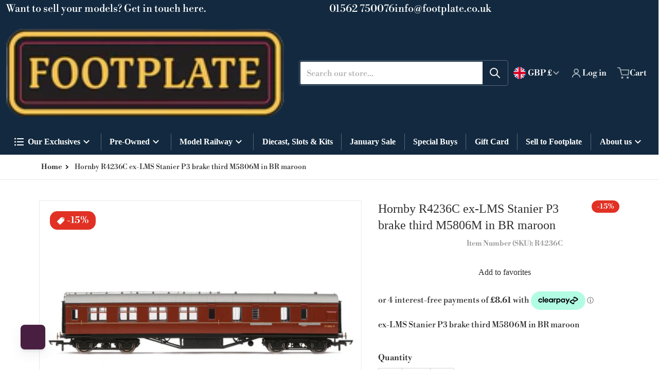

--- FILE ---
content_type: text/css
request_url: https://footplate.co.uk/cdn/shop/t/17/assets/component-menu-dropdown-animation.css?v=10557672826409396051751894173
body_size: -320
content:
@media all and (min-width: 990px){.with--dropdown__menu-animation details[open]>*:not(summary){animation:openMenu .35s ease-in-out}.with--dropdown__menu-animation details[closing]>*:not(summary){overflow-y:hidden;animation:closeMenu .75s ease-in-out}.with--dropdown__menu-animation .dropdown-inner.full-width.with--layout-width{width:clamp(990px,100%,1200px);left:50%;transform:translate(-50%) translateY(0);will-change:transform}.with--dropdown__menu-animation details[open] .dropdown-inner.full-width.with--layout-width{animation:openMenuWithLayoutWidth .35s ease-in-out}.with--dropdown__menu-animation details[closing] .dropdown-inner.full-width.with--layout-width{overflow-y:hidden;animation:closeMenuWithLayoutWidth .75s ease-in-out}@keyframes closeMenu{0%{opacity:1;transform:translateY(0)}to{opacity:0;transform:translateY(-.5rem)}}@keyframes openMenu{0%{opacity:0;transform:translateY(-.5rem)}to{opacity:1;transform:translateY(0)}}@keyframes closeMenuWithLayoutWidth{0%{opacity:1;transform:translate(-50%) translateY(0)}to{opacity:0;transform:translate(-50%) translateY(-.5rem)}}@keyframes openMenuWithLayoutWidth{0%{opacity:0;transform:translate(-50%) translateY(-.5rem)}to{opacity:1;transform:translate(-50%) translateY(0)}}}
/*# sourceMappingURL=/cdn/shop/t/17/assets/component-menu-dropdown-animation.css.map?v=10557672826409396051751894173 */


--- FILE ---
content_type: text/css
request_url: https://footplate.co.uk/cdn/shop/t/17/assets/section-main-product.css?v=55179235108954573721751960517
body_size: 3125
content:
.product__info-block--quantity,.product__info-block--variant_picker,.product__info-block--description,.product__info-block--buy_buttons,.product__info-block--share,.product__info-block--pickup,.product__info-block--message,.product__info-block--compare,.product__info-block--complementary,.product__info-block--popup{margin-bottom:2rem}@media screen and (max-width: 639px){.product-section{margin-top:1.5rem}}.product__price .price--final{font-size:2rem;font-weight:700}.product__price .price--compare{color:var(--color-foreground-55)}.product__price .price>dl>div{align-items:baseline;display:flex;flex-direction:row-reverse;width:-moz-fit-content;width:fit-content;gap:0 .5rem}.product-form__buttons{align-items:flex-start;display:flex;flex-wrap:wrap;gap:1.5rem;padding:0 0 .5rem}.product-form__buttons button{padding:.625rem 1rem;min-width:12rem;width:auto}.product-form__buttons .product-form__submit,.product-form__buttons .shopify-payment-button{flex-shrink:1;margin:0 0 -.5rem}.product__info-block--compare button,.product__info-block--compare button:hover,.product__info-block--compare [type=button]:focus:not(:focus-visible){border:none;box-shadow:none;background:transparent}.product__info-block--compare button:hover .label,.product__info-block--compare button:focus .label{border-bottom:1px solid var(--color-foreground-10);margin-bottom:-1px}@media all and (max-width: 480px){.product-form__buttons .shopify-payment-button button{min-width:100%}.product-form__buttons .product-form__submit:not(:only-child),.product-form__buttons .shopify-payment-button{width:calc(100% - .5rem)}}.product-form__buttons .shopify-payment-button__button--hidden{display:block;height:0;margin:0;min-width:0;padding:0;width:0}.product__info-block--collapsible_tab+.product__info-block pickup-availability[available]{border-top-width:0;padding-top:0}.thumb-type{position:absolute;top:50%;left:50%;background-color:var(--color-background);color:var(--color-foreground);border-radius:4px;padding:0;opacity:.9;transform:translate(-50%,-50%);transition-property:background-color,color;transition-timing-function:cubic-bezier(.4,0,.2,1);transition-duration:.3s}.thumb-type--external_video{padding:0 0 0 .125rem}.thumb-type svg{fill:currentColor;height:1rem;margin:.375rem;width:1rem}.page-active .thumb-type{background-color:var(--color-foreground);color:var(--color-background)}.product__info-block--gallery modal-opener button{background:transparent;position:absolute;top:0;right:0;bottom:0;left:0;min-width:100%;cursor:zoom-in;border-radius:0;border-width:0px}.product__info--with-gallery .badge-onsale__icon svg{width:.85rem;margin-right:.35rem}.product__info--with-gallery .badge-onsale__label{display:flex}.featured--product .product__info-block--title-with-badge .badge-onsale,.product__info-block--price .badge-onsale__label>p,.product__info-block--title-with-badge .badge-onsale__icon,.product__info-block--price .badge-onsale__icon{display:none}@media screen and (max-width: 768px){.product__info-block--gallery.mobile-margin_top{margin-top:1rem;margin-bottom:1rem}}@media all and (min-width: 990px){.product__info-block--gallery .slider-component__inner:hover .slider-buttons,.product__info-block--gallery .slider-component__inner:focus .slider-buttons{opacity:1}}.product__info-block--price .price{display:flex;flex-wrap:wrap;align-items:center}.product__title--tax{display:flex;justify-content:flex-end;padding-top:.5rem;padding-bottom:.5rem;font-size:.875rem;line-height:1.25rem;color:var(--color-foreground-55)}.product__info-block quantity-input .quantity__input{padding:.375rem 0;width:3.5rem}.product__info-block quantity-input .quantity__button{padding-left:1rem;padding-right:1rem}.product__info-block quantity-input .quantity__button svg{height:.875rem;width:.875rem}.product__info-block--text-subtitle{color:var(--color-foreground-50);font-size:calc(1rem + 2px);font-weight:600}.product__info-block--text-uppercase{text-transform:uppercase;font-weight:600;letter-spacing:.05rem}.product__info-block--title{display:flex;flex-direction:column;gap:.5rem;justify-content:space-between}.product__title--wrapper{flex-grow:1}.product__title{font-size:1.5rem;line-height:2rem;margin:.5rem 0}.product__title--rating{display:inline-block;font-size:calc(1rem - 2px);margin:0 1rem 0 0}.product__title--rating:has(.shopify-product-reviews-badge){display:none}.product__title--before,.product__title--after,.product__title--sku{color:var(--color-foreground-50);font-size:calc(1rem - 2px);font-weight:600}.product__title--before{margin:0 0 .25rem}.product__title--after{margin:-.5rem 0 .5rem}.product__title--before-with-sku .label:after,.product__title--sku .label:after{content:":"}.product__title--price{display:none}.product__title--price .price .badge-soldout,.product__title--price .price .badge-onsale{position:initial;margin:0}@media all and (min-width: 990px){.product__info-block--title{padding:0 0 1.5rem}.product__title--price{display:block}.product__title--wrapper:has(.product__title--before)+.product__title--price{padding:1rem 0 0}.product__title--price .price{align-items:center;display:grid;grid-template:"regularPrice  badge-onsale" "finalPrice    finalPrice" "unitPrice     unitPrice" "badge-soldout badge-soldout";gap:0 .5rem;margin:0 0 0 auto;text-align:right;width:-moz-max-content;width:max-content}.product__info-block--title-with-badge .price>dl,.product__info-block--title-with-badge .price>dl>div{display:none}.product__info-block--price .product__title--tax{display:none}.product__info-block--title-with-price .price>dl,.product__info-block--title-with-price .price>dl>div{display:contents}.product__title--price .price--item{line-height:2rem}.product__title--price dt,.product__title--price dd{grid-area:finalPrice}.product__title--price .price--compare{grid-area:regularPrice}.product__title--price .price--unit{grid-area:unitPrice}.product__title--price .price--unit .label{display:block}.product__title--price .price .badge{grid-area:badge}.product__title--price .price .badge-soldout{grid-area:badge-soldout;justify-self:end;width:-moz-max-content;width:max-content}.product__title--price .price .badge-onsale{grid-area:badge-onsale}.product__info-block--title-with-badge~.product__info-block .product__price .badge,.product__info-block--title-with-price~.product__info-block .product__price .price>dl{display:none}}variant-radios .product-form__input{margin:0 -.25rem}variant-radios .product-form__input+.product-form__input{margin-top:1rem}variant-radios .form__label{margin-left:.25rem;margin-right:.25rem}variant-radios .form__label ._capitalize,variant-selects label ._capitalize{text-transform:capitalize}variant-radios .form__label~label{border:1px solid var(--color-foreground-10);color:var(--color-foreground-50);cursor:pointer;display:inline-block;font-weight:600;margin:.25rem;padding:calc(.5rem - 1px) 1rem}variant-radios input[type=radio]+label{background-color:var(--color-background);color:var(--color-foreground-55);transition-property:background-color,border-color,color;transition-timing-function:cubic-bezier(.4,0,.2,1);transition-duration:.3s}variant-radios input[type=radio]+label:hover{color:var(--color-foreground)}variant-radios input[type=radio]:checked+label{background-color:var(--color-foreground-10);border-color:var(--color-foreground);color:var(--color-foreground)}variant-radios input[type=radio]:disabled+label{border-color:var(--color-foreground-10);color:var(--color-foreground-40);text-decoration:line-through}variant-radios[data-mark-unavailable-variant=true] input[type=radio].unavailable-option+label{position:relative}variant-radios[data-mark-unavailable-variant=true] input[type=radio].unavailable-option+label:after{content:"";position:absolute;top:25%;bottom:25%;left:25%;right:25%;background:linear-gradient(to left top,transparent 45.5%,currentColor 47.5%,currentColor 52.5%,transparent 54.5%)}variant-radios[data-mark-unavailable-variant=true] input[type=radio].swatch-option.unavailable-option+label:after{content:"";background:linear-gradient(to left top,transparent 45.5%,currentColor 47.5%,currentColor 52.5%,transparent 54.5%),linear-gradient(to top right,transparent 45.5%,currentColor 47.5%,currentColor 52.5%,transparent 54.5%)}variant-radios[data-mark-unavailable-variant=true] input[type=radio].unavailable-option+label .unavailable-swatch__overlay{position:absolute;top:0;left:0;height:100%;width:100%;background:#ffffff80}variant-radios[data-mark-unavailable-variant=true] input[type=radio]:not(.swatch-option):checked.unavailable-option+label{opacity:.5}variant-radios[data-mark-unavailable-variant=true] input[type=radio].swatch-option:checked.unavailable-option+label .unavailable-swatch__overlay{background:#ffffff40}.product__info-block-stock{min-height:3rem}.stock__counter{position:relative;margin-left:1rem;font-size:.875rem;line-height:1.25rem}.stock__counter.not_tracked:not(.with__social-sharing){margin-top:-2rem}.stock__counter:before{content:"";position:absolute;display:block;width:7px;height:7px;left:-14px;top:50%;transform:translateY(-50%);border-radius:50%}.product__info-block--title+text-expandable,.product__info-block-stock+text-expandable,.product__info-block--pickup+style+.product__info-block-stock,.product__info-block-stock+.product__info-block--price{padding-top:2rem}.product__info-block--variant_picker+style+.product__info-block-stock,.product__info-block--quantity+style+.product__info-block-stock{order:6;margin-bottom:1rem}.product__info-block-social-sharing{position:absolute;right:0;top:-.875rem}.product__info-block-social-sharing>ul{display:flex}.product__info-block-social-sharing>ul>li{position:relative;margin-left:.25rem;margin-right:.25rem}.product__info-block-social-sharing>ul>li>a{display:flex;height:3rem;width:2rem;transition:all .1s ease}.product__info-block-social-sharing>ul>li:hover>a{transform:scale(.9)}.product__info-block-social-sharing a>svg{background:#d3d3d3;border-radius:50%;fill:var(--color-background);padding:.35rem}.product__info-block-social-sharing>ul>li a .tooltip__inner{visibility:hidden;position:absolute;top:-1.5rem;transform:translate(-50%);background:var(--color-foreground);color:var(--color-background);white-space:nowrap;font-size:.75rem;border-radius:4px;padding:.25rem .5rem;z-index:10;transition:all .1s ease}.product__info-block-social-sharing>ul>li:last-child a .tooltip__inner{right:0;transform:translate(0)}.product__info-block-social-sharing>ul>li>a:after{content:"";visibility:hidden;position:absolute;top:-.15rem;right:.75rem;transform:rotate(45deg);border:.3rem solid var(--color-foreground);transition:all .1s ease}@media screen and (max-width: 989px){.product__info-block-stock{display:flex;align-items:center}.product__info-aside>style+.product__info-block-stock .product__info-block-social-sharing{top:0}.product__info-block--title+style+.product__info-block-stock .product__info-block-social-sharing{top:1.25rem}.product__info-aside>style+.product__info-block-stock+.product__info-block--title{padding-bottom:2rem}.product__info-block--title+style+.product__info-block-stock{order:2;padding-top:2rem;padding-bottom:2rem;min-height:5.5rem}.product__info-block--title+text-expandable,.product__info-block-stock+text-expandable{padding-top:1rem}text-expandable+style+.product__info-block-stock{order:4;margin-bottom:2rem}.product__info-block--price+style+.product__info-block-stock{order:5;margin-top:1rem;margin-bottom:1rem}.product__info-block--price+.product__info-block--variant_picker{margin-top:1rem}.product__info-block--quantity+style+.product__info-block-stock{order:7}.product__info-block--buy_buttons+style+.product__info-block-stock{order:8}.product__info-block--buy_buttons+style+.product__info-block-stock+.product__info-block--pickup{margin-top:1rem}.product__info-block--pickup+style+.product__info-block-stock{order:9;margin-top:1rem;padding:0}.product__info-block-stock+.product__info-block--price{border-top:1px solid var(--color-foreground-10)}.product__info-block--variant_picker+style+.product__info-block-stock,.product__info-block--quantity+style+.product__info-block-stock{margin-top:-1rem}}@media screen and (min-width: 990px){.product__info-block-social-sharing>ul>li:hover>a:after,.product__info-block-social-sharing>ul>li:hover>a .tooltip__inner{visibility:visible}.product__info-block--title+text-expandable,.product__info-block-stock+text-expandable,.product__info-block-stock+.product__info-block--price{border-top:1px solid var(--color-foreground-10)}text-expandable+style+.product__info-block--price,text-expandable+style+.product__info-block-stock{margin-bottom:1rem}}@media screen and (min-width: 1200px){.product__info-block-social-sharing>ul>li:last-child a .tooltip__inner{right:unset;transform:translate(-50%)}}.swatch-option:not(.unavailable-option)+label>.icon-checkmark{position:absolute;top:50%;left:50%;display:none;height:1.5rem;width:1.25rem;flex-shrink:0;--tw-invert: invert(100%);filter:var(--tw-blur) var(--tw-brightness) var(--tw-contrast) var(--tw-grayscale) var(--tw-hue-rotate) var(--tw-invert) var(--tw-saturate) var(--tw-sepia) var(--tw-drop-shadow);border-radius:2px;transform:translate(-50%,-50%)}.swatch-option[type=radio]:checked+label>.icon-checkmark{display:block}.swatch-option[type=radio]+label .tooltip__inner{display:none}@media screen and (min-width: 990px){.swatch-option[type=radio]+label .tooltip__inner{visibility:hidden;display:block;position:absolute;top:-2.25rem;transform:translate(-50%);background:var(--color-foreground);color:var(--color-background);white-space:nowrap;font-size:.75rem;border-radius:4px;padding:.25rem .5rem;z-index:10}.swatch-option[type=radio]+label:hover .tooltip__inner:after{content:"";position:absolute;bottom:-.15rem;left:50%;transform:translate(-50%) rotate(45deg);border:.3rem solid var(--color-foreground)}.swatch-option[type=radio]+label:hover .tooltip__inner{visibility:visible;transition:all .1s ease}}.scrollbar-thin{--scrollbar--thickness: .25rem}.scrollbar::-webkit-scrollbar{display:block;height:var(--scrollbar--thickness);width:var(--scrollbar--thickness);padding:0 calc(var(--scrollbar--thickness) / 2)}.scrollbar::-webkit-scrollbar-thumb{background-color:var(--color-foreground-20);border-width:0px}.scrollbar::-webkit-scrollbar-track{background:var(--color-foreground-4)}.product-media-modal__toggle{position:absolute;top:1rem;right:1rem;z-index:50}@media (min-width: 768px){.product-media-modal__toggle{top:1.5rem;right:2rem}}.product-media-modal{background:var(--color-background);visibility:hidden;position:fixed;left:0;top:0;box-sizing:border-box;height:100%;width:100%;opacity:0}@media (min-width: 768px){.product-media-modal{padding:0}}.product-media-modal{overflow:auto;z-index:-1}.product-media-modal[open]{opacity:1;visibility:visible;z-index:101}.product-media-modal__content{display:flex;flex-direction:column;width:100%;height:100vh}.product-media-modal--inner{margin:auto;display:flex;flex-direction:column;align-items:center;overflow-y:auto;overflow-x:clip;transition:transform .35s}button.modal__zoom-button,.product-media-modal--inner>*:not(.active){display:none}.product-media-modal__content .product-media-modal__thumbs{display:flex;width:-moz-fit-content;width:fit-content;flex-direction:row;overflow-x:auto;margin:0 auto 2rem;max-width:calc(90% - .5rem);max-height:5.5rem}.product-media-modal__thumbs>a{border:1px solid var(--color-foreground-10);min-width:75px;margin:0 .25rem .5rem;display:flex;width:100%;align-items:center}.product-media-modal__thumbs img{height:100%;-o-object-fit:contain;object-fit:contain;transition:scale .3s}.product-media-modal__thumbs img:hover,.product-media-modal__thumbs img:focus{scale:.9}.product-media-modal__thumbs>.active{border:2px solid var(--color-foreground);border-radius:3px}.product-media-modal__content .media{background:none}.product-media-modal__model,.product-media-modal__content .deferred-media{width:100%;min-width:100vw}.product-media-modal button.modal__close-button{background:var(--color-background);opacity:1;transition:opacity .15s;border:0;box-shadow:0 0 5px var(--color-foreground-30)}.product-media-modal button.modal__close-button:hover,.product-media-modal button.modal__zoom-button:hover,.product-media-modal button.modal__close-button:focus,.product-media-modal button.modal__zoom-button:focus{opacity:.75}@media screen and (min-width: 767px){.product__modal-opener:not(.product__modal-opener--image){display:none}.product-media-modal--inner{width:100%}.product-media-modal__content:has(.product-media-modal__thumbs) .product-media-modal--inner{max-height:85vh}.product__media-list .deferred-media{display:block}.product-media-modal__content .product-media-modal__thumbs{max-width:calc(60% - .5rem)}button.modal__zoom-button{position:absolute;top:1.75rem;right:5rem;z-index:50;display:block;border-width:0px}button.modal__zoom-button:hover,button.modal__zoom-button:focus{--tw-shadow-colored: none}}.product__info-block{position:relative}.product__info-block:last-child,.product__info-block-no-spacing{margin-bottom:0}.product__info{display:grid;gap:0 1rem;grid-template-columns:100%;margin:0 auto;max-width:40rem}.product__info-aside{display:contents}.product__info .badge.in-content{padding:.125rem .625rem;display:block;text-align:center;font-size:.875rem;line-height:1.25rem;font-weight:600}.icon-accordion{margin-right:.75rem;height:1.5rem;width:1.5rem}@media all and (min-width: 990px){.product__info--with-gallery{align-items:flex-start;grid-template-columns:min(38rem,55%) calc(43% - 1rem);grid-template-rows:repeat(99,min-content);justify-content:space-between;max-width:none}.product__info-block-no-spacing,.product__info-block--gallery{margin-bottom:0}.product__info-aside{display:block;order:99}.product__info--sticky .product__info-block--gallery,.product__info--sticky .product__info-aside{position:sticky;top:1rem;z-index:20}.template__sticky-info .product__info--sticky .product__info-block--gallery{position:initial}}.product-section+.shopify-section:empty+.shopify-section{border-top:1px solid var(--color-foreground-10);padding-top:3rem}.product-section .dynamic-page-width{max-width:min(75rem,1280px)}.product-form__input input[type=radio]:focus+label{--tw-ring-offset-shadow: var(--tw-ring-inset) 0 0 0 var(--tw-ring-offset-width) var(--tw-ring-offset-color);--tw-ring-shadow: var(--tw-ring-inset) 0 0 0 calc(3px + var(--tw-ring-offset-width)) var(--tw-ring-color);box-shadow:var(--tw-ring-offset-shadow),var(--tw-ring-shadow),var(--tw-shadow, 0 0 #0000);--tw-ring-offset-width: 2px}.product-form__input input[type=radio]:focus:not(:focus-visible)+label{--tw-ring-offset-shadow: var(--tw-ring-inset) 0 0 0 var(--tw-ring-offset-width) var(--tw-ring-offset-color);--tw-ring-shadow: var(--tw-ring-inset) 0 0 0 calc(0px + var(--tw-ring-offset-width)) var(--tw-ring-color);box-shadow:var(--tw-ring-offset-shadow),var(--tw-ring-shadow),var(--tw-shadow, 0 0 #0000);--tw-ring-offset-width: 0px}.product-form__input .select{max-width:25rem}.product-form__submit[disabled]+.shopify-payment-button{pointer-events:none}.shopify-payment-button__more-options{color:var(--color-foreground)}.product__title{margin-top:0}a.product__text{display:block;text-decoration:none;color:var(--color-foreground-75)}.product .price--sold-out .price__badge-sold-out{background:transparent;color:var(--color-background);padding:1rem 1.6rem 0 .6rem;border:none}.product .price--sold-out .price__badge-sale{display:none}.product .product__tax{text-align:right}.product-popup-modal{box-sizing:border-box;opacity:0;position:fixed;visibility:hidden;z-index:-1;margin:0 auto;top:0;left:0;overflow:auto;width:100%;background:rgba(var(--color-base-text-rgb),.2);height:100%}.product-popup-modal[open]{opacity:1;visibility:visible;z-index:101}.product-popup-modal__content img{max-width:100%}@media screen and (max-width: 749px){.product-popup-modal__content table{display:block;max-width:-moz-fit-content;max-width:fit-content;overflow-x:auto;white-space:nowrap;margin:0}}#has-options{margin-bottom:1rem}#has-options:target{display:block}#has-options .notice-message{margin-left:auto;margin-right:auto}.product__info-block .badge-container{padding:.75rem}.product__info-block .badge-container .badge.top-right,.product__info-block .badge-container .badge.bottom-left,.product__info-block .badge-container .badge.bottom-right{margin:1.5rem}
/*# sourceMappingURL=/cdn/shop/t/17/assets/section-main-product.css.map?v=55179235108954573721751960517 */


--- FILE ---
content_type: text/css
request_url: https://footplate.co.uk/cdn/shop/t/17/assets/component-slider.css?v=56727702382360596481751894173
body_size: 834
content:
slider-component{display:block}.slider-component__inner{position:relative}.no-js slider-component .slider{padding-bottom:3rem}@media (min-width: 990px){.no-js slider-component .slider{padding-bottom:0}}slider-component .slider--no-controls{padding-bottom:0}.slider__slide{position:relative;width:100%;flex-shrink:0;scroll-snap-align:start}@media screen and (max-width: 767px){.slider.slider--mobile{position:relative;flex-wrap:nowrap!important;overflow-x:auto;scroll-snap-type:x mandatory;scroll-behavior:smooth;scroll-padding-left:1rem;-webkit-overflow-scrolling:touch}.slider.slider--mobile .slider__slide{margin-bottom:0;padding-bottom:0}}@media screen and (max-width: 989px){.slider.slider--tablet{position:relative;flex-wrap:nowrap!important;overflow-x:auto;scroll-snap-type:x mandatory;scroll-behavior:smooth;scroll-padding-left:1rem;-webkit-overflow-scrolling:touch}.slider.slider--tablet .slider__slide{margin-bottom:0;padding-bottom:0}}.slider.slider--desktop{position:relative;scroll-snap-type:x var(--tw-scroll-snap-strictness);--tw-scroll-snap-strictness: mandatory;overflow-x:auto;scroll-behavior:auto;flex-wrap:nowrap!important;-webkit-overflow-scrolling:touch}.slider.slider--fade,.slider.slider--desktop.scroll--behavior{scroll-snap-type:none;scroll-behavior:auto}.slider--fade .slider__slide{opacity:0;transition:opacity 2s ease}.slider--fade .slider__slide.slide-active{opacity:1;animation-timing-function:cubic-bezier(.2,.67,.83,.67);animation-fill-mode:both}@keyframes sliderFade{0%{opacity:.5}to{opacity:1}}.classic .slider.slider--tablet{display:flex}.slider{scrollbar-color:var(--color-foreground) var(--color-foreground-4);-ms-overflow-style:none;scrollbar-width:none}.slider::-webkit-scrollbar{display:none;height:.25rem;width:.25rem}.no-js .slider{-ms-overflow-style:auto;scrollbar-width:auto}.no-js .slider::-webkit-scrollbar{display:block}.slider--no-controls::-webkit-scrollbar{display:block}.slider::-webkit-scrollbar-thumb{border-radius:.125rem;border-width:0px;background-color:var(--color-foreground-20)}.slider::-webkit-scrollbar-track{background:var(--color-foreground-4);border-radius:.4rem}.slider-counter{margin-right:3rem}.slideshow{overflow-x:clip;padding:0 1.5rem}@media all and (min-width: 768px){.slideshow{padding:0 2rem}}.embed-responsive{height:100%;width:100%}.embed-responsive>iframe{position:absolute;width:100%;top:-100%;height:300%}.ytp-chrome-top.ytp-show-cards-title,.ytp-title-text,.ytp-watermark:hover,.ytp-pause-overlay-container,.ytp-show-cards-title,.ytp-chrome-top,.ytp-chrome-bottom,.ytp-chrome-top-buttons,.ytp-pause-overlay{opacity:0!important}.ytp-pause-overlay{display:none!important}.embed-responsive-16by9{padding-bottom:0}.slider-buttons.slider-buttons--overlay{border:.1rem solid var(--color-foreground-8);background-color:var(--color-background)}.slider-buttons--overlay .slider-counter{padding:0 1.4rem;margin-right:0}.slider-buttons--overlay .slider-button{margin-top:-1px;margin-bottom:-1px}.slider-buttons--overlay .slider-button+.slider-button{margin-right:-1px}.slider-button[disabled]{opacity:.8}.slider-button[disabled] .icon{color:var(--color-foreground-30)}.slider-button:focus-visible{z-index:1}.slideshow[data-navigation-position=left] .slider-pagination{left:unset;right:0}.slideshow[data-navigation-position=sides] .slider-button .icon{margin-left:-.125rem}.slideshow .right .slider-button .icon-arrow,.slideshow .left .slider-button .icon-arrow{--tw-rotate: 0deg;transform:translate(var(--tw-translate-x),var(--tw-translate-y)) rotate(var(--tw-rotate)) skew(var(--tw-skew-x)) skewY(var(--tw-skew-y)) scaleX(var(--tw-scale-x)) scaleY(var(--tw-scale-y))}.slideshow[data-slides-per-view="1"][data-navigation-position=sides] .slider-button{background:rgba(var(--color-background-rgb),.6)}@media all and (max-width: 989px){.slider-buttons__container{display:block;position:relative;height:3.5rem;margin-top:.5rem}}.slider-pagination{display:flex;gap:.5rem;padding-top:.5rem;padding-bottom:.5rem}@media (min-width: 768px){.slider-pagination{width:100%}}.slider-bullets>*{border-radius:2px;background-color:var(--color-foreground-20);height:3px;transition-property:background,width;transition-timing-function:cubic-bezier(.4,0,.2,1);transition-duration:.3s;width:1.5rem}.slider-bullets>*:focus:not(:focus-visible){--tw-ring-offset-shadow: var(--tw-ring-inset) 0 0 0 var(--tw-ring-offset-width) var(--tw-ring-offset-color);--tw-ring-shadow: var(--tw-ring-inset) 0 0 0 calc(0px + var(--tw-ring-offset-width)) var(--tw-ring-color);box-shadow:var(--tw-ring-offset-shadow),var(--tw-ring-shadow),var(--tw-shadow, 0 0 #0000)}.slider-bullets .page-active{background:var(--color-base-accent-1);width:4rem}.slider-pagination.slider-scrollbar{justify-content:center;margin:.5rem 0}.slider-pagination.slider-scrollbar>*{border-radius:50%;width:0;height:0;padding:.25rem;visibility:visible}.slider-pagination.slider-scrollbar .page-active{width:.5rem;padding:.25rem;border-radius:50%}@media only screen and (min-width: 767px){.slider-pagination.slider-scrollbar{display:none}}@media all and (min-width: 640px){.slideshow[data-slides-per-view="1"] .slider-pagination--floating{bottom:1rem}}@media all and (min-width: 768px){.slideshow[data-slides-per-view="1"] .slider-pagination--floating{bottom:1.5rem;width:50%}}@media all and (min-width: 1280px){.slideshow[data-slides-per-view="1"] .slider-pagination--floating{bottom:2.5rem;width:33.33%}}.slideshow[data-slides-per-view="1"] .slider-pagination--floating>*{background:var(--color-background)}.slideshow[data-slides-per-view="1"] .slider-pagination--floating .page-active{background:var(--color-base-accent-1)}slider-thumbnails{display:block;position:relative}.slider-thumbs{scroll-snap-type:x var(--tw-scroll-snap-strictness);--tw-scroll-snap-strictness: mandatory;align-items:center;overflow-x:auto;scroll-behavior:smooth;-webkit-overflow-scrolling:touch;scrollbar-color:var(--color-foreground) var(--color-foreground-4);-ms-overflow-style:auto;scrollbar-width:auto}.slider-thumbs::-webkit-scrollbar{display:block;height:.25rem;width:.25rem}.slider-thumbs::-webkit-scrollbar-thumb{border-radius:.125rem;border-width:0px;background-color:var(--color-foreground-20)}.slider-thumbs::-webkit-scrollbar-track{border-radius:.125rem;background-color:var(--color-foreground-4)}.slider-thumbs>*{width:4rem;flex-shrink:0;scroll-snap-align:start;border-width:1px;border-color:var(--color-foreground-20)}.slider-thumbs a.button{display:block;border-radius:0;padding:0}.slider-thumbs a.button:hover{--tw-shadow: 0 0 #0000;--tw-shadow-colored: 0 0 #0000;box-shadow:var(--tw-ring-offset-shadow, 0 0 #0000),var(--tw-ring-shadow, 0 0 #0000),var(--tw-shadow)}.slider-thumbs a.button:focus{--tw-shadow: 0 0 #0000;--tw-shadow-colored: 0 0 #0000;box-shadow:var(--tw-ring-offset-shadow, 0 0 #0000),var(--tw-ring-shadow, 0 0 #0000),var(--tw-shadow)}.slider-thumbs .page-active{border-color:var(--color-foreground)}
/*# sourceMappingURL=/cdn/shop/t/17/assets/component-slider.css.map?v=56727702382360596481751894173 */


--- FILE ---
content_type: text/javascript
request_url: https://footplate.co.uk/cdn/shop/t/17/assets/squama-item.js?v=10107149376036121001751894173
body_size: -300
content:
if(!customElements.get("squama-item")){class SquamaItem extends HTMLElement{connectedCallback(){this.addEventListener("focusin",this.handleFocusIn),this.addEventListener("focusout",this.handleFocusOut),this.resizeUnsubscriber=subscribe(PUB_SUB_EVENTS.windowResizeX,this.reinit.bind(this)),this.reinit()}handleFocusIn(){this.setAttribute("data-focused","")}handleFocusOut(event){this.contains(event.relatedTarget)||(this.removeAttribute("data-focused"),this.scrollTop=0)}reinit(){if(this.closest("ul").dataset?.useHoverEffect&&!JSON.parse(this.closest("ul").dataset.useHoverEffect)){this.setItemFullHeight();return}(!this.hasAttribute("data-status")||this.closest("ul").dataset.mode=="list")&&(this.style.height=this.clientHeight+"px",this.setAttribute("data-status","ready")),this.hasAttribute("data-control-item-height")&&this.offsetHeight-this.querySelector(".item-price").offsetTop<40&&(this.style.height=parseInt(this.style.height)+20+"px")}setItemFullHeight(){this.style.height="auto",this.setAttribute("data-status","ready")}uninit(){this.removeAttribute("data-status"),this.style.removeProperty("height")}disconnectedCallback(){this.removeEventListener("focusin",this.handleFocusIn),this.removeEventListener("focusout",this.handleFocusOut),this.resizeUnsubscriber?.()}}customElements.define("squama-item",SquamaItem)}
//# sourceMappingURL=/cdn/shop/t/17/assets/squama-item.js.map?v=10107149376036121001751894173


--- FILE ---
content_type: text/javascript
request_url: https://footplate.co.uk/cdn/shop/t/17/assets/variants.js?v=22794978322224320191751894173
body_size: 1332
content:
if(!customElements.get("variant-selects")){class VariantSelects extends HTMLElement{constructor(){super(),this.addEventListener("change",this.onVariantChange),this.variants=this.querySelectorAll("[data-product-form]"),this.availableVariants=document.querySelectorAll("input.variant__configurable"),this.stockCounterContainer=document.querySelectorAll(".stock__counter.configurable"),this.updateVariantsStockOptions()}updateVariantsStockOptions(){if(!this.getVariantData())return;const variantId=new URLSearchParams(window.location.search).get("variant")??this.getVariantData()[0].id;this.markUnavailableVariant(),this.getVariantData().find(variant=>{variantId&&variant.id==variantId&&this.showStockCounterConfigurableProducts(variant)})}onVariantChange(){this.updateOptions(),this.updateMasterId(),this.toggleAddButton(!0,"",!1),this.updatePickupAvailability(),this.removeErrorMessage(),this.markUnavailableVariant(),this.currentVariant?(this.updateMedia(),this.updateURL(),this.updateVariantInput(),this.renderProductInfo(),this.showStockCounterConfigurableProducts(this.currentVariant)):(this.toggleAddButton(!0,"",!0),this.setUnavailable(),this.showStockCounterConfigurableProducts(!this.currentVariant))}markUnavailableVariant(){if(this.dataset.markUnavailableVariant=="false")return;const findVariant=options=>this.getVariantData().find(v=>v.options.join(",")===options.join(","));this.variants.forEach(form=>{const select=form.querySelector("select"),radios=form.querySelectorAll("[type=radio]");if(select)for(let item of select.options){let variant,options=this.selectedOptions();options[form.dataset.optionIndex]=item.value,variant=findVariant(options),variant&&variant.available?item.removeAttribute("disabled"):item.setAttribute("disabled",!0)}radios.forEach(radio=>{let variant,options=this.selectedOptions();options[form.dataset.optionIndex]=radio.value,variant=findVariant(options),variant?radio.classList[variant.available?"remove":"add"]("unavailable-option"):radio.classList.add("unavailable-option")})})}selectedOptions(){const options=[];return this.querySelectorAll("[data-product-form]").forEach(form=>{options[form.dataset.optionIndex]=form.querySelector("[type=radio]:checked, select").value,this.updateLegendLabel(form.querySelector("[type=radio]:checked, select"))}),options}setOptionName(name,labelName,input){name.innerHTML=labelName+':&nbsp;<span class="lighter _capitalize">'+input.value+"</span>"}updateLegendLabel(input){const label=input.closest(".product-form__input").firstElementChild,labelName=input.firstElementChild?.dataset.optionName||input.name;setTimeout(()=>{this.setOptionName(label,labelName,input)})}updateOptions(){this.options=Array.from(this.querySelectorAll("select"),select=>select.value)}updateMasterId(){this.currentVariant=this.getVariantData().find(variant=>!variant.options.map((option,index)=>this.options[index]===option).includes(!1))}updateMedia(){if(!this.currentVariant||!this.currentVariant?.featured_media)return;const gallery=document.getElementById(`gallery-${this.dataset.section}`);gallery&&gallery.sliderItems.forEach((item,index)=>{item.dataset.mediaId==this.currentVariant.featured_media.id&&gallery.activateSlide(index)})}updateURL(){!this.currentVariant||this.dataset.updateUrl==="false"||window.history.replaceState({},"",`${this.dataset.url}?variant=${this.currentVariant.id}`)}removeErrorMessage(){const section=this.closest("section");if(!section)return;const productForm=section.querySelector("product-form");productForm&&productForm.handleErrorMessage?.()}updateVariantInput(){document.querySelectorAll(`#product-form-${this.dataset.section}, #product-form-${this.dataset.section}-${this.dataset.productId}, #product-form-installment, #product-form-add-to-cart-sticky`).forEach(productForm=>{const input=productForm.querySelector('input[name="id"]');input.value=this.currentVariant.id,input.dispatchEvent(new Event("change",{bubbles:!0}))})}updatePickupAvailability(){const pickUpAvailability=document.querySelector("pickup-availability");pickUpAvailability&&(this.currentVariant?.available?pickUpAvailability.fetchAvailability(this.currentVariant.id):(pickUpAvailability.removeAttribute("available"),pickUpAvailability.innerHTML=""))}renderProductInfo(){const ids=this.getUpdatable();fetch(`${this.dataset.url}?variant=${this.currentVariant.id}&section_id=${this.dataset.section}`).then(response=>response.text()).then(responseText=>{const html=new DOMParser().parseFromString(responseText,"text/html");ids.map(id=>{const destination=document.getElementById(id),source=html.getElementById(id);source&&destination&&(destination.innerHTML=source.innerHTML),destination?.classList.remove("invisible")}),this.toggleAddButton(!this.currentVariant?.available,window.variantStrings.soldOut)})}toggleAddButton(disable=!0,text,modifyClass=!0){const productForm=document.querySelector(`#product-form-${this.dataset.section}, #product-form-${this.dataset.section}-${this.dataset.productId}`),addButton=productForm?.querySelector('[name="tcustomizer-add"]')||productForm?.querySelector('[name="add"]');if(!addButton)return;const stickyAddToCart=document.getElementById("product-form-add-to-cart-sticky")?.querySelector('[name="add"]'),dynamicPaymentBtn=productForm?.querySelector('[data-shopify="payment-button"]');disable?(addButton.setAttribute("disabled",!0),stickyAddToCart?.setAttribute("disabled",!0),dynamicPaymentBtn?.setAttribute("hidden",!0),text&&(addButton.querySelector(".text").textContent=text)):(addButton.removeAttribute("disabled"),stickyAddToCart?.removeAttribute("disabled",!0),this.setPreorder()?(dynamicPaymentBtn?.setAttribute("hidden",!0),addButton.querySelector(".text").textContent=window.variantStrings.preorder):(dynamicPaymentBtn?.removeAttribute("hidden"),addButton.querySelector(".text").textContent=window.variantStrings.addToCart))}setUnavailable(){const addButton=document.querySelector(`#product-form-${this.dataset.section}, #product-form-${this.dataset.section}-${this.dataset.productId}`)?.querySelector('[name="add"]');addButton&&(addButton.querySelector(".text").textContent=window.variantStrings.unavailable,document.getElementById(`price-${this.dataset.section}`)?.classList.add("invisible"))}setPreorder(){const variantId=new URLSearchParams(window.location.search).get("variant")??this.getVariantData()[0].id,options=document.querySelectorAll(".options--data");let isPreorder=!1;return this.getVariantData().find(variant=>{options.forEach(option=>{variantId&&variant.id==variantId&&variant.id==option.dataset.variantId&&parseInt(option.dataset.variantQty)<=0&&variant.available&&(isPreorder=!0)})}),isPreorder}getVariantData(){return this.variantData=this.variantData||JSON.parse(this.querySelector('[type="application/json"]').textContent),this.variantData}getUpdatable(){var updatable=[];return document.querySelectorAll('[data-updatable="true"]').forEach(el=>{el.id&&updatable.push(el.id)}),updatable}resetStockContainerInfo(){this.stockCounterContainer[0].dataset.stockQty="",this.stockCounterContainer[0].innerHTML=""}showStockCounterConfigurableProducts(currentVariant){if(!this.stockCounterContainer.length)return;this.resetStockContainerInfo();let title=this.stockCounterContainer[0].dataset.title,inStock=this.stockCounterContainer[0].dataset.titleInStock,outOfStock=this.stockCounterContainer[0].dataset.titleOutOfStock,thresholdQty=this.stockCounterContainer[0].dataset.thresholdQty;this.availableVariants.forEach(variant=>{currentVariant.available||(this.stockCounterContainer[0].dataset.stockQty=variant.dataset.variantQty,title=title.replace(title,outOfStock),this.stockCounterContainer[0].innerHTML=title),currentVariant.id==variant.dataset.variantId&&parseInt(variant.dataset.variantQty)>0&&(parseInt(variant.dataset.variantQty)>parseInt(thresholdQty)?(this.stockCounterContainer[0].dataset.stockQty=variant.dataset.variantQty,inStock=inStock.replace("{{ stock_qty }}",variant.dataset.variantQty),title=title.replace(title,inStock),this.stockCounterContainer[0].innerHTML=title):(this.stockCounterContainer[0].dataset.stockQty=variant.dataset.variantQty,title=title.replace("X",variant.dataset.variantQty),this.stockCounterContainer[0].innerHTML=title))})}}customElements.define("variant-selects",VariantSelects);class VariantRadios extends VariantSelects{constructor(){super()}updateOptions(){const fieldsets=Array.from(this.querySelectorAll("fieldset"));this.options=fieldsets.map(fieldset=>Array.from(fieldset.querySelectorAll("input")).find(radio=>radio.checked).value)}}customElements.define("variant-radios",VariantRadios)}
//# sourceMappingURL=/cdn/shop/t/17/assets/variants.js.map?v=22794978322224320191751894173
